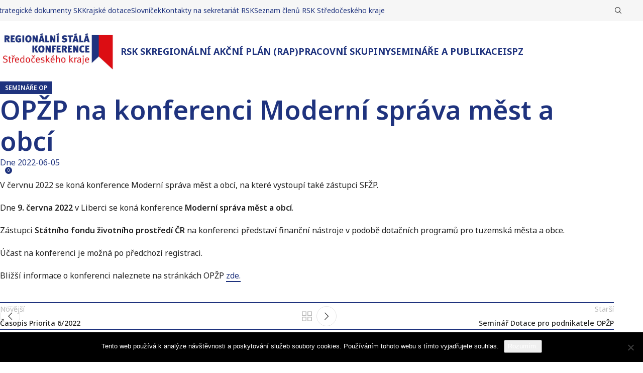

--- FILE ---
content_type: text/html; charset=UTF-8
request_url: https://rsk-sk.cz/opzp-na-konferenci-moderni-sprava-mest-a-obci/
body_size: 14348
content:
<!DOCTYPE html>
<html lang="cs">
<head>
	<meta charset="UTF-8">
	<link rel="profile" href="https://gmpg.org/xfn/11">
	<link rel="pingback" href="https://rsk-sk.cz/xmlrpc.php">

	<meta name='robots' content='index, follow, max-image-preview:large, max-snippet:-1, max-video-preview:-1' />
	<style>img:is([sizes="auto" i], [sizes^="auto," i]) { contain-intrinsic-size: 3000px 1500px }</style>
	
	<!-- This site is optimized with the Yoast SEO plugin v26.8 - https://yoast.com/product/yoast-seo-wordpress/ -->
	<title>OPŽP na konferenci Moderní správa měst a obcí - RSK-SK</title>
	<link rel="canonical" href="https://rsk-sk.cz/opzp-na-konferenci-moderni-sprava-mest-a-obci/" />
	<meta property="og:locale" content="cs_CZ" />
	<meta property="og:type" content="article" />
	<meta property="og:title" content="OPŽP na konferenci Moderní správa měst a obcí - RSK-SK" />
	<meta property="og:description" content="V červnu 2022 se koná konference Moderní správa měst a obcí, na které vystoupí také zástupci SFŽP. Dne 9. června" />
	<meta property="og:url" content="https://rsk-sk.cz/opzp-na-konferenci-moderni-sprava-mest-a-obci/" />
	<meta property="og:site_name" content="RSK-SK" />
	<meta property="article:published_time" content="2022-06-05T06:31:12+00:00" />
	<meta property="article:modified_time" content="2022-06-06T18:04:39+00:00" />
	<meta name="author" content="Sekretariát RSK SčK" />
	<meta name="twitter:card" content="summary_large_image" />
	<meta name="twitter:label1" content="Napsal(a)" />
	<meta name="twitter:data1" content="Sekretariát RSK SčK" />
	<meta name="twitter:label2" content="Odhadovaná doba čtení" />
	<meta name="twitter:data2" content="1 minuta" />
	<script type="application/ld+json" class="yoast-schema-graph">{"@context":"https://schema.org","@graph":[{"@type":"Article","@id":"https://rsk-sk.cz/opzp-na-konferenci-moderni-sprava-mest-a-obci/#article","isPartOf":{"@id":"https://rsk-sk.cz/opzp-na-konferenci-moderni-sprava-mest-a-obci/"},"author":{"name":"Sekretariát RSK SčK","@id":"https://rsk-sk.cz/#/schema/person/6978646c788bd73c0b10c5ff5790de32"},"headline":"OPŽP na konferenci Moderní správa měst a obcí","datePublished":"2022-06-05T06:31:12+00:00","dateModified":"2022-06-06T18:04:39+00:00","mainEntityOfPage":{"@id":"https://rsk-sk.cz/opzp-na-konferenci-moderni-sprava-mest-a-obci/"},"wordCount":98,"publisher":{"@id":"https://rsk-sk.cz/#organization"},"articleSection":["Semináře OP"],"inLanguage":"cs"},{"@type":"WebPage","@id":"https://rsk-sk.cz/opzp-na-konferenci-moderni-sprava-mest-a-obci/","url":"https://rsk-sk.cz/opzp-na-konferenci-moderni-sprava-mest-a-obci/","name":"OPŽP na konferenci Moderní správa měst a obcí - RSK-SK","isPartOf":{"@id":"https://rsk-sk.cz/#website"},"datePublished":"2022-06-05T06:31:12+00:00","dateModified":"2022-06-06T18:04:39+00:00","breadcrumb":{"@id":"https://rsk-sk.cz/opzp-na-konferenci-moderni-sprava-mest-a-obci/#breadcrumb"},"inLanguage":"cs","potentialAction":[{"@type":"ReadAction","target":["https://rsk-sk.cz/opzp-na-konferenci-moderni-sprava-mest-a-obci/"]}]},{"@type":"BreadcrumbList","@id":"https://rsk-sk.cz/opzp-na-konferenci-moderni-sprava-mest-a-obci/#breadcrumb","itemListElement":[{"@type":"ListItem","position":1,"name":"Domů","item":"https://rsk-sk.cz/"},{"@type":"ListItem","position":2,"name":"Aktuality","item":"https://rsk-sk.cz/aktuality/"},{"@type":"ListItem","position":3,"name":"OPŽP na konferenci Moderní správa měst a obcí"}]},{"@type":"WebSite","@id":"https://rsk-sk.cz/#website","url":"https://rsk-sk.cz/","name":"RSK-SK","description":"Střední čechy","publisher":{"@id":"https://rsk-sk.cz/#organization"},"potentialAction":[{"@type":"SearchAction","target":{"@type":"EntryPoint","urlTemplate":"https://rsk-sk.cz/?s={search_term_string}"},"query-input":{"@type":"PropertyValueSpecification","valueRequired":true,"valueName":"search_term_string"}}],"inLanguage":"cs"},{"@type":"Organization","@id":"https://rsk-sk.cz/#organization","name":"RSK-SK","url":"https://rsk-sk.cz/","logo":{"@type":"ImageObject","inLanguage":"cs","@id":"https://rsk-sk.cz/#/schema/logo/image/","url":"https://rsk-sk.cz/wp-content/uploads/2024/06/cropped-RSK_final-e1719311573938.jpg","contentUrl":"https://rsk-sk.cz/wp-content/uploads/2024/06/cropped-RSK_final-e1719311573938.jpg","width":1999,"height":582,"caption":"RSK-SK"},"image":{"@id":"https://rsk-sk.cz/#/schema/logo/image/"}},{"@type":"Person","@id":"https://rsk-sk.cz/#/schema/person/6978646c788bd73c0b10c5ff5790de32","name":"Sekretariát RSK SčK","image":{"@type":"ImageObject","inLanguage":"cs","@id":"https://rsk-sk.cz/#/schema/person/image/","url":"https://secure.gravatar.com/avatar/0672af22c5183f73f10b83e83ce7c50134e8f46268881702bc4f5bf2c29c5365?s=96&d=mm&r=g","contentUrl":"https://secure.gravatar.com/avatar/0672af22c5183f73f10b83e83ce7c50134e8f46268881702bc4f5bf2c29c5365?s=96&d=mm&r=g","caption":"Sekretariát RSK SčK"},"url":"https://rsk-sk.cz/author/sekretariat_rsk_sck/"}]}</script>
	<!-- / Yoast SEO plugin. -->


<link rel='dns-prefetch' href='//fonts.googleapis.com' />
<link rel="alternate" type="application/rss+xml" title="RSK-SK &raquo; RSS zdroj" href="https://rsk-sk.cz/feed/" />
<link rel="alternate" type="application/rss+xml" title="RSK-SK &raquo; RSS komentářů" href="https://rsk-sk.cz/comments/feed/" />
<link rel="alternate" type="text/calendar" title="RSK-SK &raquo; iCal zdroj" href="https://rsk-sk.cz/udalosti/?ical=1" />
<link rel="alternate" type="application/rss+xml" title="RSK-SK &raquo; RSS komentářů pro OPŽP na konferenci Moderní správa měst a obcí" href="https://rsk-sk.cz/opzp-na-konferenci-moderni-sprava-mest-a-obci/feed/" />
<style id='safe-svg-svg-icon-style-inline-css' type='text/css'>
.safe-svg-cover{text-align:center}.safe-svg-cover .safe-svg-inside{display:inline-block;max-width:100%}.safe-svg-cover svg{height:100%;max-height:100%;max-width:100%;width:100%}

</style>
<link rel='stylesheet' id='cookie-notice-front-css' href='https://rsk-sk.cz/wp-content/plugins/cookie-notice/css/front.min.css?ver=2.5.11' type='text/css' media='all' />
<link rel='stylesheet' id='tribe-events-v2-single-skeleton-css' href='https://rsk-sk.cz/wp-content/plugins/the-events-calendar/build/css/tribe-events-single-skeleton.css?ver=6.15.15' type='text/css' media='all' />
<link rel='stylesheet' id='tribe-events-v2-single-skeleton-full-css' href='https://rsk-sk.cz/wp-content/plugins/the-events-calendar/build/css/tribe-events-single-full.css?ver=6.15.15' type='text/css' media='all' />
<link rel='stylesheet' id='tec-events-elementor-widgets-base-styles-css' href='https://rsk-sk.cz/wp-content/plugins/the-events-calendar/build/css/integrations/plugins/elementor/widgets/widget-base.css?ver=6.15.15' type='text/css' media='all' />
<link rel='stylesheet' id='elementor-frontend-css' href='https://rsk-sk.cz/wp-content/plugins/elementor/assets/css/frontend.min.css?ver=3.27.6' type='text/css' media='all' />
<link rel='stylesheet' id='elementor-post-14807-css' href='https://rsk-sk.cz/wp-content/uploads/elementor/css/post-14807.css?ver=1769761666' type='text/css' media='all' />
<link rel='stylesheet' id='woodmart-style-css' href='https://rsk-sk.cz/wp-content/themes/woodmart/css/parts/base.min.css?ver=8.0.6' type='text/css' media='all' />
<link rel='stylesheet' id='wd-helpers-wpb-elem-css' href='https://rsk-sk.cz/wp-content/themes/woodmart/css/parts/helpers-wpb-elem.min.css?ver=8.0.6' type='text/css' media='all' />
<link rel='stylesheet' id='wd-widget-tag-cloud-css' href='https://rsk-sk.cz/wp-content/themes/woodmart/css/parts/widget-tag-cloud.min.css?ver=8.0.6' type='text/css' media='all' />
<link rel='stylesheet' id='wd-widget-nav-css' href='https://rsk-sk.cz/wp-content/themes/woodmart/css/parts/widget-nav.min.css?ver=8.0.6' type='text/css' media='all' />
<link rel='stylesheet' id='wd-blog-single-base-css' href='https://rsk-sk.cz/wp-content/themes/woodmart/css/parts/blog-single-base.min.css?ver=8.0.6' type='text/css' media='all' />
<link rel='stylesheet' id='wd-blog-base-css' href='https://rsk-sk.cz/wp-content/themes/woodmart/css/parts/blog-base.min.css?ver=8.0.6' type='text/css' media='all' />
<link rel='stylesheet' id='wd-elementor-base-css' href='https://rsk-sk.cz/wp-content/themes/woodmart/css/parts/int-elem-base.min.css?ver=8.0.6' type='text/css' media='all' />
<link rel='stylesheet' id='child-style-css' href='https://rsk-sk.cz/wp-content/themes/rsksk/style.css?ver=8.0.6' type='text/css' media='all' />
<link rel='stylesheet' id='wd-header-base-css' href='https://rsk-sk.cz/wp-content/themes/woodmart/css/parts/header-base.min.css?ver=8.0.6' type='text/css' media='all' />
<link rel='stylesheet' id='wd-mod-tools-css' href='https://rsk-sk.cz/wp-content/themes/woodmart/css/parts/mod-tools.min.css?ver=8.0.6' type='text/css' media='all' />
<link rel='stylesheet' id='wd-header-search-css' href='https://rsk-sk.cz/wp-content/themes/woodmart/css/parts/header-el-search.min.css?ver=8.0.6' type='text/css' media='all' />
<link rel='stylesheet' id='wd-header-elements-base-css' href='https://rsk-sk.cz/wp-content/themes/woodmart/css/parts/header-el-base.min.css?ver=8.0.6' type='text/css' media='all' />
<link rel='stylesheet' id='wd-social-icons-css' href='https://rsk-sk.cz/wp-content/themes/woodmart/css/parts/el-social-icons.min.css?ver=8.0.6' type='text/css' media='all' />
<link rel='stylesheet' id='wd-header-mobile-nav-dropdown-css' href='https://rsk-sk.cz/wp-content/themes/woodmart/css/parts/header-el-mobile-nav-dropdown.min.css?ver=8.0.6' type='text/css' media='all' />
<link rel='stylesheet' id='wd-header-cart-side-css' href='https://rsk-sk.cz/wp-content/themes/woodmart/css/parts/header-el-cart-side.min.css?ver=8.0.6' type='text/css' media='all' />
<link rel='stylesheet' id='wd-page-title-css' href='https://rsk-sk.cz/wp-content/themes/woodmart/css/parts/page-title.min.css?ver=8.0.6' type='text/css' media='all' />
<link rel='stylesheet' id='wd-page-navigation-css' href='https://rsk-sk.cz/wp-content/themes/woodmart/css/parts/mod-page-navigation.min.css?ver=8.0.6' type='text/css' media='all' />
<link rel='stylesheet' id='wd-mod-comments-css' href='https://rsk-sk.cz/wp-content/themes/woodmart/css/parts/mod-comments.min.css?ver=8.0.6' type='text/css' media='all' />
<link rel='stylesheet' id='wd-widget-collapse-css' href='https://rsk-sk.cz/wp-content/themes/woodmart/css/parts/opt-widget-collapse.min.css?ver=8.0.6' type='text/css' media='all' />
<link rel='stylesheet' id='wd-footer-base-css' href='https://rsk-sk.cz/wp-content/themes/woodmart/css/parts/footer-base.min.css?ver=8.0.6' type='text/css' media='all' />
<link rel='stylesheet' id='wd-el-menu-css' href='https://rsk-sk.cz/wp-content/themes/woodmart/css/parts/el-menu.min.css?ver=8.0.6' type='text/css' media='all' />
<link rel='stylesheet' id='wd-el-menu-wpb-elem-css' href='https://rsk-sk.cz/wp-content/themes/woodmart/css/parts/el-menu-wpb-elem.min.css?ver=8.0.6' type='text/css' media='all' />
<link rel='stylesheet' id='wd-photoswipe-css' href='https://rsk-sk.cz/wp-content/themes/woodmart/css/parts/lib-photoswipe.min.css?ver=8.0.6' type='text/css' media='all' />
<link rel='stylesheet' id='wd-lazy-loading-css' href='https://rsk-sk.cz/wp-content/themes/woodmart/css/parts/opt-lazy-load.min.css?ver=8.0.6' type='text/css' media='all' />
<link rel='stylesheet' id='wd-image-gallery-css' href='https://rsk-sk.cz/wp-content/themes/woodmart/css/parts/el-gallery.min.css?ver=8.0.6' type='text/css' media='all' />
<link rel='stylesheet' id='wd-scroll-top-css' href='https://rsk-sk.cz/wp-content/themes/woodmart/css/parts/opt-scrolltotop.min.css?ver=8.0.6' type='text/css' media='all' />
<link rel='stylesheet' id='wd-wd-search-results-css' href='https://rsk-sk.cz/wp-content/themes/woodmart/css/parts/wd-search-results.min.css?ver=8.0.6' type='text/css' media='all' />
<link rel='stylesheet' id='wd-wd-search-form-css' href='https://rsk-sk.cz/wp-content/themes/woodmart/css/parts/wd-search-form.min.css?ver=8.0.6' type='text/css' media='all' />
<link rel='stylesheet' id='wd-header-search-fullscreen-css' href='https://rsk-sk.cz/wp-content/themes/woodmart/css/parts/header-el-search-fullscreen-general.min.css?ver=8.0.6' type='text/css' media='all' />
<link rel='stylesheet' id='wd-header-search-fullscreen-1-css' href='https://rsk-sk.cz/wp-content/themes/woodmart/css/parts/header-el-search-fullscreen-1.min.css?ver=8.0.6' type='text/css' media='all' />
<link rel='stylesheet' id='xts-style-theme_settings_default-css' href='https://rsk-sk.cz/wp-content/uploads/2025/05/xts-theme_settings_default-1747661187.css?ver=8.0.6' type='text/css' media='all' />
<link rel='stylesheet' id='xts-google-fonts-css' href='https://fonts.googleapis.com/css?family=Noto+Sans%3A400%2C600%2C500%2C700&#038;subset=latin-ext%2Clatin-ext%2Clatin-ext%2Clatin-ext%2Clatin-ext%2Clatin-ext%2Clatin-ext%2Clatin-ext&#038;ver=8.0.6' type='text/css' media='all' />
<link rel='stylesheet' id='google-fonts-1-css' href='https://fonts.googleapis.com/css?family=Roboto%3A100%2C100italic%2C200%2C200italic%2C300%2C300italic%2C400%2C400italic%2C500%2C500italic%2C600%2C600italic%2C700%2C700italic%2C800%2C800italic%2C900%2C900italic%7CRoboto+Slab%3A100%2C100italic%2C200%2C200italic%2C300%2C300italic%2C400%2C400italic%2C500%2C500italic%2C600%2C600italic%2C700%2C700italic%2C800%2C800italic%2C900%2C900italic&#038;display=swap&#038;subset=latin-ext&#038;ver=6.8.3' type='text/css' media='all' />
<link rel="preconnect" href="https://fonts.gstatic.com/" crossorigin><script type="text/javascript" id="cookie-notice-front-js-before">
/* <![CDATA[ */
var cnArgs = {"ajaxUrl":"https:\/\/rsk-sk.cz\/wp-admin\/admin-ajax.php","nonce":"7f42cc9ac8","hideEffect":"fade","position":"bottom","onScroll":false,"onScrollOffset":100,"onClick":false,"cookieName":"cookie_notice_accepted","cookieTime":2592000,"cookieTimeRejected":2592000,"globalCookie":false,"redirection":false,"cache":true,"revokeCookies":false,"revokeCookiesOpt":"automatic"};
/* ]]> */
</script>
<script type="text/javascript" src="https://rsk-sk.cz/wp-content/plugins/cookie-notice/js/front.min.js?ver=2.5.11" id="cookie-notice-front-js"></script>
<script type="text/javascript" src="https://rsk-sk.cz/wp-includes/js/jquery/jquery.min.js?ver=3.7.1" id="jquery-core-js"></script>
<script type="text/javascript" src="https://rsk-sk.cz/wp-content/themes/woodmart/js/libs/device.min.js?ver=8.0.6" id="wd-device-library-js"></script>
<script type="text/javascript" src="https://rsk-sk.cz/wp-content/themes/woodmart/js/scripts/global/scrollBar.min.js?ver=8.0.6" id="wd-scrollbar-js"></script>
<link rel="https://api.w.org/" href="https://rsk-sk.cz/wp-json/" /><link rel="alternate" title="JSON" type="application/json" href="https://rsk-sk.cz/wp-json/wp/v2/posts/11632" /><link rel="EditURI" type="application/rsd+xml" title="RSD" href="https://rsk-sk.cz/xmlrpc.php?rsd" />
<meta name="generator" content="WordPress 6.8.3" />
<link rel='shortlink' href='https://rsk-sk.cz/?p=11632' />
<link rel="alternate" title="oEmbed (JSON)" type="application/json+oembed" href="https://rsk-sk.cz/wp-json/oembed/1.0/embed?url=https%3A%2F%2Frsk-sk.cz%2Fopzp-na-konferenci-moderni-sprava-mest-a-obci%2F" />
<link rel="alternate" title="oEmbed (XML)" type="text/xml+oembed" href="https://rsk-sk.cz/wp-json/oembed/1.0/embed?url=https%3A%2F%2Frsk-sk.cz%2Fopzp-na-konferenci-moderni-sprava-mest-a-obci%2F&#038;format=xml" />
<meta name="tec-api-version" content="v1"><meta name="tec-api-origin" content="https://rsk-sk.cz"><link rel="alternate" href="https://rsk-sk.cz/wp-json/tribe/events/v1/" />					<meta name="viewport" content="width=device-width, initial-scale=1.0, maximum-scale=1.0, user-scalable=no">
									<meta name="generator" content="Elementor 3.27.6; features: e_font_icon_svg, additional_custom_breakpoints, e_element_cache; settings: css_print_method-external, google_font-enabled, font_display-swap">
			<style>
				.e-con.e-parent:nth-of-type(n+4):not(.e-lazyloaded):not(.e-no-lazyload),
				.e-con.e-parent:nth-of-type(n+4):not(.e-lazyloaded):not(.e-no-lazyload) * {
					background-image: none !important;
				}
				@media screen and (max-height: 1024px) {
					.e-con.e-parent:nth-of-type(n+3):not(.e-lazyloaded):not(.e-no-lazyload),
					.e-con.e-parent:nth-of-type(n+3):not(.e-lazyloaded):not(.e-no-lazyload) * {
						background-image: none !important;
					}
				}
				@media screen and (max-height: 640px) {
					.e-con.e-parent:nth-of-type(n+2):not(.e-lazyloaded):not(.e-no-lazyload),
					.e-con.e-parent:nth-of-type(n+2):not(.e-lazyloaded):not(.e-no-lazyload) * {
						background-image: none !important;
					}
				}
			</style>
			<link rel="icon" href="https://rsk-sk.cz/wp-content/uploads/2025/02/svgexport-20.svg" sizes="32x32" />
<link rel="icon" href="https://rsk-sk.cz/wp-content/uploads/2025/02/svgexport-20.svg" sizes="192x192" />
<link rel="apple-touch-icon" href="https://rsk-sk.cz/wp-content/uploads/2025/02/svgexport-20.svg" />
<meta name="msapplication-TileImage" content="https://rsk-sk.cz/wp-content/uploads/2025/02/svgexport-20.svg" />
<style>
		
		</style>			<style id="wd-style-default_header-css" data-type="wd-style-default_header">
				:root{
	--wd-top-bar-h: 42px;
	--wd-top-bar-sm-h: .00001px;
	--wd-top-bar-sticky-h: .00001px;
	--wd-top-bar-brd-w: .00001px;

	--wd-header-general-h: 120px;
	--wd-header-general-sm-h: 60px;
	--wd-header-general-sticky-h: .00001px;
	--wd-header-general-brd-w: .00001px;

	--wd-header-bottom-h: 50px;
	--wd-header-bottom-sm-h: .00001px;
	--wd-header-bottom-sticky-h: .00001px;
	--wd-header-bottom-brd-w: .00001px;

	--wd-header-clone-h: .00001px;

	--wd-header-brd-w: calc(var(--wd-top-bar-brd-w) + var(--wd-header-general-brd-w) + var(--wd-header-bottom-brd-w));
	--wd-header-h: calc(var(--wd-top-bar-h) + var(--wd-header-general-h) + var(--wd-header-bottom-h) + var(--wd-header-brd-w));
	--wd-header-sticky-h: calc(var(--wd-top-bar-sticky-h) + var(--wd-header-general-sticky-h) + var(--wd-header-bottom-sticky-h) + var(--wd-header-clone-h) + var(--wd-header-brd-w));
	--wd-header-sm-h: calc(var(--wd-top-bar-sm-h) + var(--wd-header-general-sm-h) + var(--wd-header-bottom-sm-h) + var(--wd-header-brd-w));
}

.whb-top-bar .wd-dropdown {
	margin-top: 1px;
}

.whb-top-bar .wd-dropdown:after {
	height: 11px;
}






.whb-header-bottom .wd-dropdown {
	margin-top: 5px;
}

.whb-header-bottom .wd-dropdown:after {
	height: 15px;
}



		
.whb-duljtjrl87kj7pmuut6b .searchform {
	--wd-form-height: 46px;
}
.whb-top-bar {
	background-color: rgba(246, 246, 246, 1);
}

.whb-general-header {
	border-color: rgba(129, 129, 129, 0.2);border-bottom-width: 0px;border-bottom-style: solid;
}
			</style>
			</head>

<body class="wp-singular post-template-default single single-post postid-11632 single-format-standard wp-custom-logo wp-theme-woodmart wp-child-theme-rsksk cookies-not-set tribe-no-js single-post-large-image wrapper-full-width  categories-accordion-on woodmart-ajax-shop-on elementor-default elementor-kit-14807">
			<script type="text/javascript" id="wd-flicker-fix">// Flicker fix.</script>	
	
	<div class="wd-page-wrapper website-wrapper">
									<header class="whb-header whb-default_header whb-sticky-shadow whb-scroll-stick whb-sticky-real">
					<div class="whb-main-header">
	
<div class="whb-row whb-top-bar whb-not-sticky-row whb-with-bg whb-without-border whb-color-dark whb-hidden-mobile whb-flex-flex-middle">
	<div class="container">
		<div class="whb-flex-row whb-top-bar-inner">
			<div class="whb-column whb-col-left whb-visible-lg">
	
<div class="wd-header-nav wd-header-secondary-nav text-left" role="navigation" aria-label="Secondary navigation">
	<ul id="menu-top-menu" class="menu wd-nav wd-nav-secondary wd-style-default wd-gap-s"><li id="menu-item-10646" class="menu-item menu-item-type-post_type menu-item-object-page menu-item-10646 item-level-0 menu-simple-dropdown wd-event-hover" ><a href="https://rsk-sk.cz/dokumenty/strategicke-dokumenty-stredoceskeho-kraje/" class="woodmart-nav-link"><span class="nav-link-text">Strategické dokumenty SK</span></a></li>
<li id="menu-item-3631" class="menu-item menu-item-type-post_type menu-item-object-page menu-item-3631 item-level-0 menu-simple-dropdown wd-event-hover" ><a href="https://rsk-sk.cz/krajske-dotace/" class="woodmart-nav-link"><span class="nav-link-text">Krajské dotace</span></a></li>
<li id="menu-item-16675" class="menu-item menu-item-type-post_type menu-item-object-page menu-item-16675 item-level-0 menu-simple-dropdown wd-event-hover" ><a href="https://rsk-sk.cz/slovnicek/" class="woodmart-nav-link"><span class="nav-link-text">Slovníček</span></a></li>
<li id="menu-item-117" class="menu-item menu-item-type-post_type menu-item-object-page menu-item-117 item-level-0 menu-simple-dropdown wd-event-hover" ><a href="https://rsk-sk.cz/kontakty/" class="woodmart-nav-link"><span class="nav-link-text">Kontakty na sekretariát RSK</span></a></li>
<li id="menu-item-17239" class="menu-item menu-item-type-post_type menu-item-object-page menu-item-17239 item-level-0 menu-simple-dropdown wd-event-hover" ><a href="https://rsk-sk.cz/kontakty-2/" class="woodmart-nav-link"><span class="nav-link-text">Seznam členů RSK Středočeského kraje</span></a></li>
</ul></div>
</div>
<div class="whb-column whb-col-center whb-visible-lg whb-empty-column">
	</div>
<div class="whb-column whb-col-right whb-visible-lg">
	<div class="wd-header-search wd-tools-element wd-design-1 wd-style-icon wd-display-full-screen whb-duljtjrl87kj7pmuut6b" title="Hledat">
	<a href="#" rel="nofollow" aria-label="Hledat">
		
			<span class="wd-tools-icon">
							</span>

			<span class="wd-tools-text">
				Hledat			</span>

			</a>
	</div>
</div>
<div class="whb-column whb-col-mobile whb-hidden-lg">
				<div id="" class=" wd-social-icons wd-style-default wd-size-small social-share wd-shape-circle  whb-nugd58vqvv5sdr3bc5dd color-scheme-light text-center">
				
				
									<a rel="noopener noreferrer nofollow" href="https://www.facebook.com/sharer/sharer.php?u=https://rsk-sk.cz/opzp-na-konferenci-moderni-sprava-mest-a-obci/" target="_blank" class=" wd-social-icon social-facebook" aria-label="Facebook social link">
						<span class="wd-icon"></span>
											</a>
				
									<a rel="noopener noreferrer nofollow" href="https://x.com/share?url=https://rsk-sk.cz/opzp-na-konferenci-moderni-sprava-mest-a-obci/" target="_blank" class=" wd-social-icon social-twitter" aria-label="X social link">
						<span class="wd-icon"></span>
											</a>
				
				
				
				
									<a rel="noopener noreferrer nofollow" href="https://pinterest.com/pin/create/button/?url=https://rsk-sk.cz/opzp-na-konferenci-moderni-sprava-mest-a-obci/&media=https://rsk-sk.cz/wp-includes/images/media/default.svg&description=OP%C5%BDP+na+konferenci+Modern%C3%AD+spr%C3%A1va+m%C4%9Bst+a+obc%C3%AD" target="_blank" class=" wd-social-icon social-pinterest" aria-label="Pinterest social link">
						<span class="wd-icon"></span>
											</a>
				
				
									<a rel="noopener noreferrer nofollow" href="https://www.linkedin.com/shareArticle?mini=true&url=https://rsk-sk.cz/opzp-na-konferenci-moderni-sprava-mest-a-obci/" target="_blank" class=" wd-social-icon social-linkedin" aria-label="Linkedin social link">
						<span class="wd-icon"></span>
											</a>
				
				
				
				
				
				
				
				
				
				
				
				
				
				
				
				
									<a rel="noopener noreferrer nofollow" href="https://telegram.me/share/url?url=https://rsk-sk.cz/opzp-na-konferenci-moderni-sprava-mest-a-obci/" target="_blank" class=" wd-social-icon social-tg" aria-label="Telegram social link">
						<span class="wd-icon"></span>
											</a>
				
				
			</div>

		</div>
		</div>
	</div>
</div>

<div class="whb-row whb-general-header whb-not-sticky-row whb-without-bg whb-without-border whb-color-dark whb-flex-flex-middle">
	<div class="container">
		<div class="whb-flex-row whb-general-header-inner">
			<div class="whb-column whb-col-left whb-visible-lg">
	<div class="site-logo">
	<a href="https://rsk-sk.cz/" class="wd-logo wd-main-logo" rel="home" aria-label="Site logo">
		<img width="1999" height="582" src="https://rsk-sk.cz/wp-content/uploads/2024/06/cropped-RSK_final-e1719311573938.jpg" class="attachment-full size-full" alt="" style="max-width:250px;" decoding="async" srcset="https://rsk-sk.cz/wp-content/uploads/2024/06/cropped-RSK_final-e1719311573938.jpg 1999w, https://rsk-sk.cz/wp-content/uploads/2024/06/cropped-RSK_final-e1719311573938-150x44.jpg 150w, https://rsk-sk.cz/wp-content/uploads/2024/06/cropped-RSK_final-e1719311573938-600x175.jpg 600w, https://rsk-sk.cz/wp-content/uploads/2024/06/cropped-RSK_final-e1719311573938-300x87.jpg 300w, https://rsk-sk.cz/wp-content/uploads/2024/06/cropped-RSK_final-e1719311573938-1024x298.jpg 1024w, https://rsk-sk.cz/wp-content/uploads/2024/06/cropped-RSK_final-e1719311573938-768x224.jpg 768w, https://rsk-sk.cz/wp-content/uploads/2024/06/cropped-RSK_final-e1719311573938-1536x447.jpg 1536w" sizes="(max-width: 1999px) 100vw, 1999px" />	</a>
	</div>
</div>
<div class="whb-column whb-col-center whb-visible-lg">
	<div class="wd-header-nav wd-header-main-nav text-left wd-design-1" role="navigation" aria-label="Hlavní navigace">
	<ul id="menu-hlavni-menu" class="menu wd-nav wd-nav-main wd-style-underline wd-gap-s"><li id="menu-item-118" class="menu-item menu-item-type-post_type menu-item-object-page menu-item-has-children menu-item-118 item-level-0 menu-simple-dropdown wd-event-hover" ><a href="https://rsk-sk.cz/rsk-stredoceskeho-kraje/" class="woodmart-nav-link"><span class="nav-link-text">RSK SK</span></a><div class="color-scheme-dark wd-design-default wd-dropdown-menu wd-dropdown"><div class="container wd-entry-content">
<ul class="wd-sub-menu color-scheme-dark">
	<li id="menu-item-128" class="menu-item menu-item-type-post_type menu-item-object-page menu-item-128 item-level-1 wd-event-hover" ><a href="https://rsk-sk.cz/rsk-stredoceskeho-kraje/uvodni-informace/" class="woodmart-nav-link">Úvodní informace o RSK</a></li>
	<li id="menu-item-10887" class="menu-item menu-item-type-post_type menu-item-object-page menu-item-10887 item-level-1 wd-event-hover" ><a href="https://rsk-sk.cz/rsk-stredoceskeho-kraje/rsk-pro-uzemi-stredoceskeho-kraje/" class="woodmart-nav-link">Regionální stálá konference pro území Středočeského kraje</a></li>
	<li id="menu-item-1267" class="menu-item menu-item-type-post_type menu-item-object-page menu-item-1267 item-level-1 wd-event-hover" ><a href="https://rsk-sk.cz/dokumenty/dokumenty-rsk-sck/" class="woodmart-nav-link">Dokumenty RSK SK</a></li>
</ul>
</div>
</div>
</li>
<li id="menu-item-127" class="menu-item menu-item-type-post_type menu-item-object-page menu-item-127 item-level-0 menu-simple-dropdown wd-event-hover" ><a href="https://rsk-sk.cz/rsk-stredoceskeho-kraje/regionalni-akcni-plan-rap/" class="woodmart-nav-link"><span class="nav-link-text">Regionální akční plán (RAP)</span></a></li>
<li id="menu-item-126" class="menu-item menu-item-type-post_type menu-item-object-page menu-item-126 item-level-0 menu-simple-dropdown wd-event-hover" ><a href="https://rsk-sk.cz/rsk-stredoceskeho-kraje/pracovni-skupiny/" class="woodmart-nav-link"><span class="nav-link-text">Pracovní skupiny</span></a></li>
<li id="menu-item-1738" class="menu-item menu-item-type-post_type menu-item-object-page menu-item-1738 item-level-0 menu-simple-dropdown wd-event-hover" ><a href="https://rsk-sk.cz/seminare-rsk/" class="woodmart-nav-link"><span class="nav-link-text">Semináře a publikace</span></a></li>
<li id="menu-item-3976" class="menu-item menu-item-type-post_type menu-item-object-page menu-item-3976 item-level-0 menu-simple-dropdown wd-event-hover" ><a href="https://rsk-sk.cz/sber-zameru/" class="woodmart-nav-link"><span class="nav-link-text">ISPZ</span></a></li>
</ul></div>
</div>
<div class="whb-column whb-col-right whb-visible-lg whb-empty-column">
	</div>
<div class="whb-column whb-mobile-left whb-hidden-lg">
	<div class="wd-tools-element wd-header-mobile-nav wd-style-text wd-design-1 whb-wn5z894j1g5n0yp3eeuz">
	<a href="#" rel="nofollow" aria-label="Open mobile menu">
		
		<span class="wd-tools-icon">
					</span>

		<span class="wd-tools-text">Menu</span>

			</a>
</div></div>
<div class="whb-column whb-mobile-center whb-hidden-lg">
	<div class="site-logo">
	<a href="https://rsk-sk.cz/" class="wd-logo wd-main-logo" rel="home" aria-label="Site logo">
		<img src="https://rsk-sk.cz/wp-content/uploads/2024/06/cropped-RSK_final-e1719311573938.jpg" alt="RSK-SK" style="max-width: 140px;" />	</a>
	</div>
</div>
<div class="whb-column whb-mobile-right whb-hidden-lg whb-empty-column">
	</div>
		</div>
	</div>
</div>
</div>
				</header>
			
								<div class="wd-page-content main-page-wrapper">
		
						<div class="wd-page-title page-title page-title-default title-size-large title-design-default color-scheme-light post-title-large-image" style="">
					<div class="container">
													<div class="wd-post-cat wd-style-with-bg"><a href="https://rsk-sk.cz/rubrika/seminare-op/" rel="category tag">Semináře OP</a></div>
						
						<h1 class="entry-title title">OPŽP na konferenci Moderní správa měst a obcí</h1>

						
						<div class="wd-post-meta">
							<div class="wd-meta-author">
													<span>Publikované </span>
		
					<img alt='author-avatar' src='https://secure.gravatar.com/avatar/0672af22c5183f73f10b83e83ce7c50134e8f46268881702bc4f5bf2c29c5365?s=32&#038;d=mm&#038;r=g' srcset='https://secure.gravatar.com/avatar/0672af22c5183f73f10b83e83ce7c50134e8f46268881702bc4f5bf2c29c5365?s=64&#038;d=mm&#038;r=g 2x' class='avatar avatar-32 photo' height='32' width='32' decoding='async'/>		
		<a href="https://rsk-sk.cz/author/sekretariat_rsk_sck/" class="author" rel="author">Sekretariát RSK SčK</a>
									</div>
							<div class="wd-meta-date">
								Dne  2022-06-05							</div>
							<div class="wd-meta-reply">
								<a href="https://rsk-sk.cz/opzp-na-konferenci-moderni-sprava-mest-a-obci/#respond"><span class="replies-count">0</span> <span class="replies-count-label">comments</span></a>							</div>
						</div>
					</div>
				</div>
			
		<main class="wd-content-layout content-layout-wrapper container" role="main">
				<div class="wd-content-area site-content"">
				
			
<article id="post-11632" class="post-single-page post-single-large-image post-11632 post type-post status-publish format-standard hentry category-seminare-op">
	<header class="wd-single-post-header wd-align">
					</header>

			<div class="wd-entry-content">
			<p>V červnu 2022 se koná konference Moderní správa měst a obcí, na které vystoupí také zástupci SFŽP.<span id="more-11632"></span></p>
<p>Dne <strong>9. června 2022</strong> v Liberci se koná konference <strong>Moderní správa měst a obcí</strong>.</p>
<p>Zástupci <strong>Státního fondu životního prostředí ČR</strong> na konferenci představí finanční nástroje v podobě dotačních programů pro tuzemská města a obce.</p>
<p>Účast na konferenci je možná po předchozí registraci.</p>
<p>Bližší informace o konferenci naleznete na stránkách OPŽP <a href="https://www.opzp.cz/o-programu/akce-a-pozvanky/detail-akce/?id=170" target="_blank" rel="noopener noreferrer">zde.</a></p>

					</div>
	
</article>




			
					<div class="wd-page-nav">
				 					<div class="wd-page-nav-btn prev-btn">
													<a href="https://rsk-sk.cz/casopis-priorita-6-2022/">
								<span class="wd-label">Novější</span>
								<span class="wd-entities-title">Časopis Priorita 6/2022</span>
								<span class="wd-page-nav-icon"></span>
							</a>
											</div>

																							<a href="https://rsk-sk.cz/aktuality/" class="back-to-archive wd-tooltip">Zpět na seznam</a>
					
					<div class="wd-page-nav-btn next-btn">
													<a href="https://rsk-sk.cz/seminar-dotace-pro-podnikatele-opzp/">
								<span class="wd-label">Starší</span>
								<span class="wd-entities-title">Seminář Dotace pro podnikatele OPŽP</span>
								<span class="wd-page-nav-icon"></span>
							</a>
											</div>
			</div>
		
				
				
<div id="comments" class="comments-area">
	
	
</div>

		
</div>


			</main>
		
</div>
							<footer class="wd-footer footer-container">
																				<div class="container main-footer wd-entry-content">
										<link rel="stylesheet" id="elementor-post-14931-css" href="https://rsk-sk.cz/wp-content/uploads/elementor/css/post-14931.css?ver=1769761666" type="text/css" media="all">
					<div data-elementor-type="wp-post" data-elementor-id="14931" class="elementor elementor-14931">
				<div class="wd-negative-gap elementor-element elementor-element-e362032 wd-section-stretch e-flex e-con-boxed e-con e-parent" data-id="e362032" data-element_type="container" data-settings="{&quot;background_background&quot;:&quot;classic&quot;}">
					<div class="e-con-inner">
		<div class="elementor-element elementor-element-b7a5bb4 e-con-full menu-footer e-flex e-con e-child" data-id="b7a5bb4" data-element_type="container" id="menu-footer">
				<div class="elementor-element elementor-element-a438f5f elementor-widget elementor-widget-wd_mega_menu" data-id="a438f5f" data-element_type="widget" data-widget_type="wd_mega_menu.default">
				<div class="elementor-widget-container">
							<div class="wd-menu widget_nav_mega_menu text-left">
						<ul id="menu-paticka" class="menu wd-nav wd-nav-horizontal wd-style-underline wd-gap-s"><li id="menu-item-14949" class="menu-item menu-item-type-post_type menu-item-object-page menu-item-14949 item-level-0 menu-simple-dropdown wd-event-hover" ><a href="https://rsk-sk.cz/mapa-webu/" class="woodmart-nav-link"><span class="nav-link-text">Mapa webu</span></a></li>
<li id="menu-item-14936" class="menu-item menu-item-type-post_type menu-item-object-page menu-item-14936 item-level-0 menu-simple-dropdown wd-event-hover" ><a href="https://rsk-sk.cz/kontakty/" class="woodmart-nav-link"><span class="nav-link-text">Kontakty na sekretariát RSK</span></a></li>
<li id="menu-item-17236" class="menu-item menu-item-type-custom menu-item-object-custom menu-item-17236 item-level-0 menu-simple-dropdown wd-event-hover" ><a href="https://rsk-sk.cz/kontakty-2/" class="woodmart-nav-link"><span class="nav-link-text">Seznam členů RSK Středočeského kraje</span></a></li>
</ul>		</div>
						</div>
				</div>
				</div>
		<div class="elementor-element elementor-element-f3e754b e-con-full gal-footer e-flex e-con e-child" data-id="f3e754b" data-element_type="container" id="gal-footer">
				<div class="elementor-element elementor-element-643604f wd-width-100 elementor-widget elementor-widget-wd_images_gallery" data-id="643604f" data-element_type="widget" data-widget_type="wd_images_gallery.default">
				<div class="elementor-widget-container">
							<div class="wd-images-gallery photoswipe-images" style="--wd-align-items:center; --wd-justify-content:center;">
						<div class="wd-grid-g" style="--wd-col-lg:3;--wd-col-md:3;--wd-col-sm:1;--wd-gap-lg:20px;--wd-gap-sm:10px;" >
																		<div class="wd-gallery-item wd-col">
													<a  href="https://rsk-sk.cz/wp-content/uploads/2025/03/logo-regionalni-stala-konference-paticka.png" data-width="1061" data-height="309" data-index="1" data-elementor-open-lightbox="no" title="logo-regionalni-stala-konference-paticka">
						
						<img width="1024" height="298" src="https://rsk-sk.cz/wp-content/themes/woodmart/images/lazy.svg" class="attachment-large size-large" alt="logo-regionalni-stala-konference-paticka" decoding="async" srcset="" sizes="(max-width: 1024px) 100vw, 1024px" data-wood-src="https://rsk-sk.cz/wp-content/uploads/2025/03/logo-regionalni-stala-konference-paticka-1024x298.png" data-srcset="https://rsk-sk.cz/wp-content/uploads/2025/03/logo-regionalni-stala-konference-paticka-1024x298.png 1024w, https://rsk-sk.cz/wp-content/uploads/2025/03/logo-regionalni-stala-konference-paticka-300x87.png 300w, https://rsk-sk.cz/wp-content/uploads/2025/03/logo-regionalni-stala-konference-paticka-768x224.png 768w, https://rsk-sk.cz/wp-content/uploads/2025/03/logo-regionalni-stala-konference-paticka.png 1061w" />
													</a>
											</div>
															<div class="wd-gallery-item wd-col">
													<a  href="https://rsk-sk.cz/wp-content/uploads/2025/03/logo-paticka-financovano.png" data-width="1192" data-height="309" data-index="2" data-elementor-open-lightbox="no" title="logo-paticka-financovano">
						
						<img width="1024" height="265" src="https://rsk-sk.cz/wp-content/themes/woodmart/images/lazy.svg" class="attachment-large size-large" alt="logo-paticka-financovano" decoding="async" srcset="" sizes="(max-width: 1024px) 100vw, 1024px" data-wood-src="https://rsk-sk.cz/wp-content/uploads/2025/03/logo-paticka-financovano-1024x265.png" data-srcset="https://rsk-sk.cz/wp-content/uploads/2025/03/logo-paticka-financovano-1024x265.png 1024w, https://rsk-sk.cz/wp-content/uploads/2025/03/logo-paticka-financovano-300x78.png 300w, https://rsk-sk.cz/wp-content/uploads/2025/03/logo-paticka-financovano-768x199.png 768w, https://rsk-sk.cz/wp-content/uploads/2025/03/logo-paticka-financovano.png 1192w" />
													</a>
											</div>
															<div class="wd-gallery-item wd-col">
													<a  href="https://rsk-sk.cz/wp-content/uploads/2025/03/ministerstvo-paticka.png" data-width="1088" data-height="309" data-index="3" data-elementor-open-lightbox="no" title="ministerstvo-paticka">
						
						<img width="1024" height="291" src="https://rsk-sk.cz/wp-content/themes/woodmart/images/lazy.svg" class="attachment-large size-large" alt="ministerstvo-paticka" decoding="async" srcset="" sizes="(max-width: 1024px) 100vw, 1024px" data-wood-src="https://rsk-sk.cz/wp-content/uploads/2025/03/ministerstvo-paticka-1024x291.png" data-srcset="https://rsk-sk.cz/wp-content/uploads/2025/03/ministerstvo-paticka-1024x291.png 1024w, https://rsk-sk.cz/wp-content/uploads/2025/03/ministerstvo-paticka-300x85.png 300w, https://rsk-sk.cz/wp-content/uploads/2025/03/ministerstvo-paticka-768x218.png 768w, https://rsk-sk.cz/wp-content/uploads/2025/03/ministerstvo-paticka.png 1088w" />
													</a>
											</div>
													</div>
					</div>
						</div>
				</div>
				</div>
					</div>
				</div>
				</div>
								</div>
																</footer>
			</div>
<div class="wd-close-side wd-fill"></div>
		<a href="#" class="scrollToTop" aria-label="Scroll to top button"></a>
		<div class="mobile-nav wd-side-hidden wd-side-hidden-nav wd-left wd-opener-arrow">			<div class="wd-search-form">
				
				
				<form role="search" method="get" class="searchform  wd-cat-style-bordered woodmart-ajax-search" action="https://rsk-sk.cz/"  data-thumbnail="1" data-price="1" data-post_type="post" data-count="20" data-sku="0" data-symbols_count="3">
					<input type="text" class="s" placeholder="Hledat" value="" name="s" aria-label="Hledat" title="Hledat" required/>
					<input type="hidden" name="post_type" value="post">
										<button type="submit" class="searchsubmit">
						<span>
							Hledat						</span>
											</button>
				</form>

				
				
									<div class="search-results-wrapper">
						<div class="wd-dropdown-results wd-scroll wd-dropdown">
							<div class="wd-scroll-content"></div>
						</div>
					</div>
				
				
							</div>
		<ul id="menu-paticka-1" class="mobile-pages-menu menu wd-nav wd-nav-mobile wd-layout-dropdown wd-active"><li class="menu-item menu-item-type-post_type menu-item-object-page menu-item-14949 item-level-0" ><a href="https://rsk-sk.cz/mapa-webu/" class="woodmart-nav-link"><span class="nav-link-text">Mapa webu</span></a></li>
<li class="menu-item menu-item-type-post_type menu-item-object-page menu-item-14936 item-level-0" ><a href="https://rsk-sk.cz/kontakty/" class="woodmart-nav-link"><span class="nav-link-text">Kontakty na sekretariát RSK</span></a></li>
<li class="menu-item menu-item-type-custom menu-item-object-custom menu-item-17236 item-level-0" ><a href="https://rsk-sk.cz/kontakty-2/" class="woodmart-nav-link"><span class="nav-link-text">Seznam členů RSK Středočeského kraje</span></a></li>
</ul>
		</div>			<div class="wd-search-full-screen wd-fill">
									<span class="wd-close-search wd-action-btn wd-style-icon wd-cross-icon"><a href="#" rel="nofollow" aria-label="Close search form"></a></span>
				
				
				<form role="search" method="get" class="searchform  wd-cat-style-bordered woodmart-ajax-search" action="https://rsk-sk.cz/"  data-thumbnail="1" data-price="1" data-post_type="post" data-count="20" data-sku="0" data-symbols_count="3">
					<input type="text" class="s" placeholder="Hledat" value="" name="s" aria-label="Hledat" title="Hledat" required/>
					<input type="hidden" name="post_type" value="post">
										<button type="submit" class="searchsubmit">
						<span>
							Hledat						</span>
											</button>
				</form>

				
									<div class="wd-search-loader wd-fill"></div>
					<div class="search-info-text"><span>Začněte psát a uvidíte příspěvky, které hledáte.</span></div>
				
									<div class="search-results-wrapper">
						<div class="wd-dropdown-results wd-scroll">
							<div class="wd-scroll-content"></div>
						</div>
					</div>
				
				
							</div>
		<script type="speculationrules">
{"prefetch":[{"source":"document","where":{"and":[{"href_matches":"\/*"},{"not":{"href_matches":["\/wp-*.php","\/wp-admin\/*","\/wp-content\/uploads\/*","\/wp-content\/*","\/wp-content\/plugins\/*","\/wp-content\/themes\/rsksk\/*","\/wp-content\/themes\/woodmart\/*","\/*\\?(.+)"]}},{"not":{"selector_matches":"a[rel~=\"nofollow\"]"}},{"not":{"selector_matches":".no-prefetch, .no-prefetch a"}}]},"eagerness":"conservative"}]}
</script>
		<script>
		( function ( body ) {
			'use strict';
			body.className = body.className.replace( /\btribe-no-js\b/, 'tribe-js' );
		} )( document.body );
		</script>
		<script> /* <![CDATA[ */var tribe_l10n_datatables = {"aria":{"sort_ascending":": activate to sort column ascending","sort_descending":": activate to sort column descending"},"length_menu":"Show _MENU_ entries","empty_table":"No data available in table","info":"Showing _START_ to _END_ of _TOTAL_ entries","info_empty":"Showing 0 to 0 of 0 entries","info_filtered":"(filtered from _MAX_ total entries)","zero_records":"No matching records found","search":"Search:","all_selected_text":"All items on this page were selected. ","select_all_link":"Select all pages","clear_selection":"Clear Selection.","pagination":{"all":"All","next":"Next","previous":"Previous"},"select":{"rows":{"0":"","_":": Selected %d rows","1":": Selected 1 row"}},"datepicker":{"dayNames":["Ned\u011ble","Pond\u011bl\u00ed","\u00dater\u00fd","St\u0159eda","\u010ctvrtek","P\u00e1tek","Sobota"],"dayNamesShort":["Ne","Po","\u00dat","St","\u010ct","P\u00e1","So"],"dayNamesMin":["Ne","Po","\u00dat","St","\u010ct","P\u00e1","So"],"monthNames":["Leden","\u00danor","B\u0159ezen","Duben","Kv\u011bten","\u010cerven","\u010cervenec","Srpen","Z\u00e1\u0159\u00ed","\u0158\u00edjen","Listopad","Prosinec"],"monthNamesShort":["Leden","\u00danor","B\u0159ezen","Duben","Kv\u011bten","\u010cerven","\u010cervenec","Srpen","Z\u00e1\u0159\u00ed","\u0158\u00edjen","Listopad","Prosinec"],"monthNamesMin":["Led","\u00dano","B\u0159e","Dub","Kv\u011b","\u010cvn","\u010cvc","Srp","Z\u00e1\u0159","\u0158\u00edj","Lis","Pro"],"nextText":"Next","prevText":"Prev","currentText":"Today","closeText":"Done","today":"Today","clear":"Clear"}};/* ]]> */ </script>			<script>
				const lazyloadRunObserver = () => {
					const lazyloadBackgrounds = document.querySelectorAll( `.e-con.e-parent:not(.e-lazyloaded)` );
					const lazyloadBackgroundObserver = new IntersectionObserver( ( entries ) => {
						entries.forEach( ( entry ) => {
							if ( entry.isIntersecting ) {
								let lazyloadBackground = entry.target;
								if( lazyloadBackground ) {
									lazyloadBackground.classList.add( 'e-lazyloaded' );
								}
								lazyloadBackgroundObserver.unobserve( entry.target );
							}
						});
					}, { rootMargin: '200px 0px 200px 0px' } );
					lazyloadBackgrounds.forEach( ( lazyloadBackground ) => {
						lazyloadBackgroundObserver.observe( lazyloadBackground );
					} );
				};
				const events = [
					'DOMContentLoaded',
					'elementor/lazyload/observe',
				];
				events.forEach( ( event ) => {
					document.addEventListener( event, lazyloadRunObserver );
				} );
			</script>
			<script type="text/javascript" src="https://rsk-sk.cz/wp-content/plugins/the-events-calendar/common/build/js/user-agent.js?ver=da75d0bdea6dde3898df" id="tec-user-agent-js"></script>
<script type="text/javascript" src="https://rsk-sk.cz/wp-content/plugins/elementor/assets/js/webpack.runtime.min.js?ver=3.27.6" id="elementor-webpack-runtime-js"></script>
<script type="text/javascript" src="https://rsk-sk.cz/wp-content/plugins/elementor/assets/js/frontend-modules.min.js?ver=3.27.6" id="elementor-frontend-modules-js"></script>
<script type="text/javascript" src="https://rsk-sk.cz/wp-includes/js/jquery/ui/core.min.js?ver=1.13.3" id="jquery-ui-core-js"></script>
<script type="text/javascript" id="elementor-frontend-js-before">
/* <![CDATA[ */
var elementorFrontendConfig = {"environmentMode":{"edit":false,"wpPreview":false,"isScriptDebug":false},"i18n":{"shareOnFacebook":"Sd\u00edlet na Facebooku","shareOnTwitter":"Sd\u00edlet na Twitteru","pinIt":"P\u0159ipnout na Pintereset","download":"St\u00e1hnout","downloadImage":"St\u00e1hnout obr\u00e1zek","fullscreen":"Cel\u00e1 obrazovka","zoom":"P\u0159ibl\u00ed\u017een\u00ed","share":"Sd\u00edlet","playVideo":"P\u0159ehr\u00e1t video","previous":"P\u0159edchoz\u00ed","next":"Dal\u0161\u00ed","close":"Zav\u0159\u00edt","a11yCarouselPrevSlideMessage":"P\u0159edchoz\u00ed sn\u00edmek","a11yCarouselNextSlideMessage":"Dal\u0161\u00ed sn\u00edmek","a11yCarouselFirstSlideMessage":"Toto je prvn\u00ed sn\u00edmek","a11yCarouselLastSlideMessage":"Toto je posledn\u00ed sn\u00edmek","a11yCarouselPaginationBulletMessage":"P\u0159ej\u00edt na sn\u00edmek"},"is_rtl":false,"breakpoints":{"xs":0,"sm":480,"md":768,"lg":1025,"xl":1440,"xxl":1600},"responsive":{"breakpoints":{"mobile":{"label":"Mobil na v\u00fd\u0161ku","value":767,"default_value":767,"direction":"max","is_enabled":true},"mobile_extra":{"label":"Mobil na \u0161\u00ed\u0159ku","value":880,"default_value":880,"direction":"max","is_enabled":false},"tablet":{"label":"Tablet na v\u00fd\u0161ku","value":1024,"default_value":1024,"direction":"max","is_enabled":true},"tablet_extra":{"label":"Tablet na \u0161\u00ed\u0159ku","value":1200,"default_value":1200,"direction":"max","is_enabled":false},"laptop":{"label":"Notebook","value":1366,"default_value":1366,"direction":"max","is_enabled":false},"widescreen":{"label":"\u0160iroko\u00fahl\u00fd","value":2400,"default_value":2400,"direction":"min","is_enabled":false}},"hasCustomBreakpoints":false},"version":"3.27.6","is_static":false,"experimentalFeatures":{"e_font_icon_svg":true,"additional_custom_breakpoints":true,"container":true,"e_swiper_latest":true,"e_onboarding":true,"home_screen":true,"nested-elements":true,"editor_v2":true,"e_element_cache":true,"link-in-bio":true,"floating-buttons":true,"launchpad-checklist":true},"urls":{"assets":"https:\/\/rsk-sk.cz\/wp-content\/plugins\/elementor\/assets\/","ajaxurl":"https:\/\/rsk-sk.cz\/wp-admin\/admin-ajax.php","uploadUrl":"https:\/\/rsk-sk.cz\/wp-content\/uploads"},"nonces":{"floatingButtonsClickTracking":"9662a0d31e"},"swiperClass":"swiper","settings":{"page":[],"editorPreferences":[]},"kit":{"active_breakpoints":["viewport_mobile","viewport_tablet"],"global_image_lightbox":"yes","lightbox_enable_counter":"yes","lightbox_enable_fullscreen":"yes","lightbox_enable_zoom":"yes","lightbox_enable_share":"yes","lightbox_title_src":"title","lightbox_description_src":"description"},"post":{"id":11632,"title":"OP%C5%BDP%20na%20konferenci%20Modern%C3%AD%20spr%C3%A1va%20m%C4%9Bst%20a%20obc%C3%AD%20-%20RSK-SK","excerpt":"","featuredImage":false}};
var elementorFrontendConfig = {"environmentMode":{"edit":false,"wpPreview":false,"isScriptDebug":false},"i18n":{"shareOnFacebook":"Sd\u00edlet na Facebooku","shareOnTwitter":"Sd\u00edlet na Twitteru","pinIt":"P\u0159ipnout na Pintereset","download":"St\u00e1hnout","downloadImage":"St\u00e1hnout obr\u00e1zek","fullscreen":"Cel\u00e1 obrazovka","zoom":"P\u0159ibl\u00ed\u017een\u00ed","share":"Sd\u00edlet","playVideo":"P\u0159ehr\u00e1t video","previous":"P\u0159edchoz\u00ed","next":"Dal\u0161\u00ed","close":"Zav\u0159\u00edt","a11yCarouselPrevSlideMessage":"P\u0159edchoz\u00ed sn\u00edmek","a11yCarouselNextSlideMessage":"Dal\u0161\u00ed sn\u00edmek","a11yCarouselFirstSlideMessage":"Toto je prvn\u00ed sn\u00edmek","a11yCarouselLastSlideMessage":"Toto je posledn\u00ed sn\u00edmek","a11yCarouselPaginationBulletMessage":"P\u0159ej\u00edt na sn\u00edmek"},"is_rtl":false,"breakpoints":{"xs":0,"sm":480,"md":768,"lg":1025,"xl":1440,"xxl":1600},"responsive":{"breakpoints":{"mobile":{"label":"Mobil na v\u00fd\u0161ku","value":767,"default_value":767,"direction":"max","is_enabled":true},"mobile_extra":{"label":"Mobil na \u0161\u00ed\u0159ku","value":880,"default_value":880,"direction":"max","is_enabled":false},"tablet":{"label":"Tablet na v\u00fd\u0161ku","value":1024,"default_value":1024,"direction":"max","is_enabled":true},"tablet_extra":{"label":"Tablet na \u0161\u00ed\u0159ku","value":1200,"default_value":1200,"direction":"max","is_enabled":false},"laptop":{"label":"Notebook","value":1366,"default_value":1366,"direction":"max","is_enabled":false},"widescreen":{"label":"\u0160iroko\u00fahl\u00fd","value":2400,"default_value":2400,"direction":"min","is_enabled":false}},"hasCustomBreakpoints":false},"version":"3.27.6","is_static":false,"experimentalFeatures":{"e_font_icon_svg":true,"additional_custom_breakpoints":true,"container":true,"e_swiper_latest":true,"e_onboarding":true,"home_screen":true,"nested-elements":true,"editor_v2":true,"e_element_cache":true,"link-in-bio":true,"floating-buttons":true,"launchpad-checklist":true},"urls":{"assets":"https:\/\/rsk-sk.cz\/wp-content\/plugins\/elementor\/assets\/","ajaxurl":"https:\/\/rsk-sk.cz\/wp-admin\/admin-ajax.php","uploadUrl":"https:\/\/rsk-sk.cz\/wp-content\/uploads"},"nonces":{"floatingButtonsClickTracking":"9662a0d31e"},"swiperClass":"swiper","settings":{"page":[],"editorPreferences":[]},"kit":{"active_breakpoints":["viewport_mobile","viewport_tablet"],"global_image_lightbox":"yes","lightbox_enable_counter":"yes","lightbox_enable_fullscreen":"yes","lightbox_enable_zoom":"yes","lightbox_enable_share":"yes","lightbox_title_src":"title","lightbox_description_src":"description"},"post":{"id":11632,"title":"OP%C5%BDP%20na%20konferenci%20Modern%C3%AD%20spr%C3%A1va%20m%C4%9Bst%20a%20obc%C3%AD%20-%20RSK-SK","excerpt":"","featuredImage":false}};
/* ]]> */
</script>
<script type="text/javascript" src="https://rsk-sk.cz/wp-content/plugins/elementor/assets/js/frontend.min.js?ver=3.27.6" id="elementor-frontend-js"></script>
<script type="text/javascript" src="https://rsk-sk.cz/wp-content/themes/woodmart/js/libs/cookie.min.js?ver=8.0.6" id="wd-cookie-library-js"></script>
<script type="text/javascript" id="woodmart-theme-js-extra">
/* <![CDATA[ */
var woodmart_settings = {"menu_storage_key":"woodmart_52ee289f9ebbe9959ecee0e87d66ae7d","ajax_dropdowns_save":"1","photoswipe_close_on_scroll":"1","woocommerce_ajax_add_to_cart":"yes","variation_gallery_storage_method":"old","elementor_no_gap":"enabled","adding_to_cart":"Processing","added_to_cart":"Product was successfully added to your cart.","continue_shopping":"Continue shopping","view_cart":"View Cart","go_to_checkout":"Pokladna","loading":"Na\u010d\u00edt\u00e1n\u00ed...","countdown_days":"d","countdown_hours":"h","countdown_mins":"min","countdown_sec":"sek","cart_url":"","ajaxurl":"https:\/\/rsk-sk.cz\/wp-admin\/admin-ajax.php","add_to_cart_action":"widget","added_popup":"no","categories_toggle":"yes","enable_popup":"no","popup_delay":"2000","popup_event":"time","popup_scroll":"1000","popup_pages":"0","promo_popup_hide_mobile":"yes","product_images_captions":"no","ajax_add_to_cart":"1","all_results":"Zobrazit v\u0161echny v\u00fdsledky","zoom_enable":"yes","ajax_scroll":"yes","ajax_scroll_class":".wd-page-content","ajax_scroll_offset":"100","infinit_scroll_offset":"300","product_slider_auto_height":"no","price_filter_action":"click","product_slider_autoplay":"","close":"Zav\u0159\u00edt (Esc)","share_fb":"Share on Facebook","pin_it":"Pin it","tweet":"Share on X","download_image":"Download image","off_canvas_column_close_btn_text":"Zav\u0159\u00edt","cookies_version":"1","header_banner_version":"1","promo_version":"1","header_banner_close_btn":"yes","header_banner_enabled":"no","whb_header_clone":"\n    <div class=\"whb-sticky-header whb-clone whb-main-header <%wrapperClasses%>\">\n        <div class=\"<%cloneClass%>\">\n            <div class=\"container\">\n                <div class=\"whb-flex-row whb-general-header-inner\">\n                    <div class=\"whb-column whb-col-left whb-visible-lg\">\n                        <%.site-logo%>\n                    <\/div>\n                    <div class=\"whb-column whb-col-center whb-visible-lg\">\n                        <%.wd-header-main-nav%>\n                    <\/div>\n                    <div class=\"whb-column whb-col-right whb-visible-lg\">\n                        <%.wd-header-my-account%>\n                        <%.wd-header-search:not(.wd-header-search-mobile)%>\n                        <%.wd-header-wishlist%>\n                        <%.wd-header-compare%>\n                        <%.wd-header-cart%>\n                        <%.wd-header-fs-nav%>\n                    <\/div>\n                    <%.whb-mobile-left%>\n                    <%.whb-mobile-center%>\n                    <%.whb-mobile-right%>\n                <\/div>\n            <\/div>\n        <\/div>\n    <\/div>\n","pjax_timeout":"5000","split_nav_fix":"","shop_filters_close":"no","woo_installed":"","base_hover_mobile_click":"no","centered_gallery_start":"1","quickview_in_popup_fix":"","one_page_menu_offset":"150","hover_width_small":"1","is_multisite":"","current_blog_id":"1","swatches_scroll_top_desktop":"no","swatches_scroll_top_mobile":"no","lazy_loading_offset":"0","add_to_cart_action_timeout":"no","add_to_cart_action_timeout_number":"3","single_product_variations_price":"no","google_map_style_text":"Custom style","quick_shop":"yes","sticky_product_details_offset":"150","sticky_product_details_different":"100","preloader_delay":"300","comment_images_upload_size_text":"Some files are too large. Allowed file size is 1 MB.","comment_images_count_text":"You can upload up to 3 images to your review.","single_product_comment_images_required":"no","comment_required_images_error_text":"Image is required.","comment_images_upload_mimes_text":"You are allowed to upload images only in png, jpeg formats.","comment_images_added_count_text":"Added %s image(s)","comment_images_upload_size":"1048576","comment_images_count":"3","search_input_padding":"no","comment_images_upload_mimes":{"jpg|jpeg|jpe":"image\/jpeg","png":"image\/png"},"home_url":"https:\/\/rsk-sk.cz\/","shop_url":"","age_verify":"no","banner_version_cookie_expires":"60","promo_version_cookie_expires":"7","age_verify_expires":"30","countdown_timezone":"GMT","cart_redirect_after_add":"no","swatches_labels_name":"no","product_categories_placeholder":"Select a category","product_categories_no_results":"No matches found","cart_hash_key":"wc_cart_hash_2655b489f24862d5edc83d7aa9fcfa48","fragment_name":"wc_fragments_2655b489f24862d5edc83d7aa9fcfa48","photoswipe_template":"<div class=\"pswp\" aria-hidden=\"true\" role=\"dialog\" tabindex=\"-1\"><div class=\"pswp__bg\"><\/div><div class=\"pswp__scroll-wrap\"><div class=\"pswp__container\"><div class=\"pswp__item\"><\/div><div class=\"pswp__item\"><\/div><div class=\"pswp__item\"><\/div><\/div><div class=\"pswp__ui pswp__ui--hidden\"><div class=\"pswp__top-bar\"><div class=\"pswp__counter\"><\/div><button class=\"pswp__button pswp__button--close\" title=\"Close (Esc)\"><\/button> <button class=\"pswp__button pswp__button--share\" title=\"Share\"><\/button> <button class=\"pswp__button pswp__button--fs\" title=\"Toggle fullscreen\"><\/button> <button class=\"pswp__button pswp__button--zoom\" title=\"Zoom in\/out\"><\/button><div class=\"pswp__preloader\"><div class=\"pswp__preloader__icn\"><div class=\"pswp__preloader__cut\"><div class=\"pswp__preloader__donut\"><\/div><\/div><\/div><\/div><\/div><div class=\"pswp__share-modal pswp__share-modal--hidden pswp__single-tap\"><div class=\"pswp__share-tooltip\"><\/div><\/div><button class=\"pswp__button pswp__button--arrow--left\" title=\"Previous (arrow left)\"><\/button> <button class=\"pswp__button pswp__button--arrow--right\" title=\"Next (arrow right)>\"><\/button><div class=\"pswp__caption\"><div class=\"pswp__caption__center\"><\/div><\/div><\/div><\/div><\/div>","load_more_button_page_url":"yes","load_more_button_page_url_opt":"yes","menu_item_hover_to_click_on_responsive":"no","clear_menu_offsets_on_resize":"yes","three_sixty_framerate":"60","three_sixty_prev_next_frames":"5","ajax_search_delay":"300","animated_counter_speed":"3000","site_width":"1222","cookie_secure_param":"1","cookie_path":"\/","theme_dir":"https:\/\/rsk-sk.cz\/wp-content\/themes\/woodmart","slider_distortion_effect":"sliderWithNoise","current_page_builder":"elementor","collapse_footer_widgets":"yes","carousel_breakpoints":{"1025":"lg","768.98":"md","0":"sm"},"ajax_fullscreen_content":"yes","grid_gallery_control":"hover","grid_gallery_enable_arrows":"none","ajax_shop":"1","add_to_cart_text":"Add to cart","mobile_navigation_drilldown_back_to":"Back to %s","mobile_navigation_drilldown_back_to_main_menu":"Back to menu","mobile_navigation_drilldown_back_to_categories":"Back to categories","tooltip_left_selector":".wd-buttons[class*=\"wd-pos-r\"] .wd-action-btn, .wd-portfolio-btns .portfolio-enlarge","tooltip_top_selector":".wd-tooltip, .wd-buttons:not([class*=\"wd-pos-r\"]) > .wd-action-btn, body:not(.catalog-mode-on):not(.login-see-prices) .wd-hover-base .wd-bottom-actions .wd-action-btn.wd-style-icon, .wd-hover-base .wd-compare-btn, body:not(.logged-in) .wd-review-likes a","ajax_links":".wd-nav-product-cat a, .wd-page-wrapper .widget_product_categories a, .widget_layered_nav_filters a, .woocommerce-widget-layered-nav a, .filters-area:not(.custom-content) a, body.post-type-archive-product:not(.woocommerce-account) .woocommerce-pagination a, body.tax-product_cat:not(.woocommerce-account) .woocommerce-pagination a, .wd-shop-tools a:not([rel=\"v:url\"]), .woodmart-woocommerce-layered-nav a, .woodmart-price-filter a, .wd-clear-filters a, .woodmart-woocommerce-sort-by a, .woocommerce-widget-layered-nav-list a, .wd-widget-stock-status a, .widget_nav_mega_menu a, .wd-products-shop-view a, .wd-products-per-page a, .category-grid-item a, .wd-cat a, body[class*=\"tax-pa_\"] .woocommerce-pagination a","wishlist_expanded":"no","wishlist_show_popup":"enable","wishlist_page_nonce":"93e439650a","wishlist_fragments_nonce":"dbb82de6ac","wishlist_remove_notice":"Do you really want to remove these products?","wishlist_hash_name":"woodmart_wishlist_hash_ab3c6486df173ebbd528d83814089441","wishlist_fragment_name":"woodmart_wishlist_fragments_ab3c6486df173ebbd528d83814089441","wishlist_save_button_state":"no","is_criteria_enabled":"","summary_criteria_ids":"","review_likes_tooltip":"Please log in to rate reviews.","vimeo_library_url":"https:\/\/rsk-sk.cz\/wp-content\/themes\/woodmart\/js\/libs\/vimeo-player.min.js","reviews_criteria_rating_required":"no","is_rating_summary_filter_enabled":""};
var woodmart_page_css = {"wd-helpers-wpb-elem-css":"https:\/\/rsk-sk.cz\/wp-content\/themes\/woodmart\/css\/parts\/helpers-wpb-elem.min.css","wd-widget-tag-cloud-css":"https:\/\/rsk-sk.cz\/wp-content\/themes\/woodmart\/css\/parts\/widget-tag-cloud.min.css","wd-widget-nav-css":"https:\/\/rsk-sk.cz\/wp-content\/themes\/woodmart\/css\/parts\/widget-nav.min.css","wd-blog-single-base-css":"https:\/\/rsk-sk.cz\/wp-content\/themes\/woodmart\/css\/parts\/blog-single-base.min.css","wd-blog-base-css":"https:\/\/rsk-sk.cz\/wp-content\/themes\/woodmart\/css\/parts\/blog-base.min.css","wd-elementor-base-css":"https:\/\/rsk-sk.cz\/wp-content\/themes\/woodmart\/css\/parts\/int-elem-base.min.css","wd-header-base-css":"https:\/\/rsk-sk.cz\/wp-content\/themes\/woodmart\/css\/parts\/header-base.min.css","wd-mod-tools-css":"https:\/\/rsk-sk.cz\/wp-content\/themes\/woodmart\/css\/parts\/mod-tools.min.css","wd-header-search-css":"https:\/\/rsk-sk.cz\/wp-content\/themes\/woodmart\/css\/parts\/header-el-search.min.css","wd-header-elements-base-css":"https:\/\/rsk-sk.cz\/wp-content\/themes\/woodmart\/css\/parts\/header-el-base.min.css","wd-social-icons-css":"https:\/\/rsk-sk.cz\/wp-content\/themes\/woodmart\/css\/parts\/el-social-icons.min.css","wd-header-mobile-nav-dropdown-css":"https:\/\/rsk-sk.cz\/wp-content\/themes\/woodmart\/css\/parts\/header-el-mobile-nav-dropdown.min.css","wd-header-cart-side-css":"https:\/\/rsk-sk.cz\/wp-content\/themes\/woodmart\/css\/parts\/header-el-cart-side.min.css","wd-page-title-css":"https:\/\/rsk-sk.cz\/wp-content\/themes\/woodmart\/css\/parts\/page-title.min.css","wd-page-navigation-css":"https:\/\/rsk-sk.cz\/wp-content\/themes\/woodmart\/css\/parts\/mod-page-navigation.min.css","wd-mod-comments-css":"https:\/\/rsk-sk.cz\/wp-content\/themes\/woodmart\/css\/parts\/mod-comments.min.css","wd-widget-collapse-css":"https:\/\/rsk-sk.cz\/wp-content\/themes\/woodmart\/css\/parts\/opt-widget-collapse.min.css","wd-footer-base-css":"https:\/\/rsk-sk.cz\/wp-content\/themes\/woodmart\/css\/parts\/footer-base.min.css","wd-el-menu-css":"https:\/\/rsk-sk.cz\/wp-content\/themes\/woodmart\/css\/parts\/el-menu.min.css","wd-el-menu-wpb-elem-css":"https:\/\/rsk-sk.cz\/wp-content\/themes\/woodmart\/css\/parts\/el-menu-wpb-elem.min.css","wd-photoswipe-css":"https:\/\/rsk-sk.cz\/wp-content\/themes\/woodmart\/css\/parts\/lib-photoswipe.min.css","wd-lazy-loading-css":"https:\/\/rsk-sk.cz\/wp-content\/themes\/woodmart\/css\/parts\/opt-lazy-load.min.css","wd-image-gallery-css":"https:\/\/rsk-sk.cz\/wp-content\/themes\/woodmart\/css\/parts\/el-gallery.min.css","wd-scroll-top-css":"https:\/\/rsk-sk.cz\/wp-content\/themes\/woodmart\/css\/parts\/opt-scrolltotop.min.css","wd-wd-search-results-css":"https:\/\/rsk-sk.cz\/wp-content\/themes\/woodmart\/css\/parts\/wd-search-results.min.css","wd-wd-search-form-css":"https:\/\/rsk-sk.cz\/wp-content\/themes\/woodmart\/css\/parts\/wd-search-form.min.css","wd-header-search-fullscreen-css":"https:\/\/rsk-sk.cz\/wp-content\/themes\/woodmart\/css\/parts\/header-el-search-fullscreen-general.min.css","wd-header-search-fullscreen-1-css":"https:\/\/rsk-sk.cz\/wp-content\/themes\/woodmart\/css\/parts\/header-el-search-fullscreen-1.min.css"};
var woodmart_variation_gallery_data = [];
/* ]]> */
</script>
<script type="text/javascript" src="https://rsk-sk.cz/wp-content/themes/woodmart/js/scripts/global/helpers.min.js?ver=8.0.6" id="woodmart-theme-js"></script>
<script type="text/javascript" src="https://rsk-sk.cz/wp-content/themes/woodmart/js/scripts/wc/woocommerceNotices.min.js?ver=8.0.6" id="wd-woocommerce-notices-js"></script>
<script type="text/javascript" src="https://rsk-sk.cz/wp-content/themes/woodmart/js/scripts/header/headerBuilder.min.js?ver=8.0.6" id="wd-header-builder-js"></script>
<script type="text/javascript" src="https://rsk-sk.cz/wp-content/themes/woodmart/js/scripts/menu/menuOffsets.min.js?ver=8.0.6" id="wd-menu-offsets-js"></script>
<script type="text/javascript" src="https://rsk-sk.cz/wp-content/themes/woodmart/js/scripts/menu/menuSetUp.min.js?ver=8.0.6" id="wd-menu-setup-js"></script>
<script type="text/javascript" src="https://rsk-sk.cz/wp-content/themes/woodmart/js/scripts/global/btnsToolTips.min.js?ver=8.0.6" id="wd-btns-tooltips-js"></script>
<script type="text/javascript" src="https://rsk-sk.cz/wp-content/themes/woodmart/js/libs/tooltips.min.js?ver=8.0.6" id="wd-tooltips-library-js"></script>
<script type="text/javascript" src="https://rsk-sk.cz/wp-content/themes/woodmart/js/scripts/global/widgetCollapse.min.js?ver=8.0.6" id="wd-widget-collapse-js"></script>
<script type="text/javascript" src="https://rsk-sk.cz/wp-content/themes/woodmart/js/libs/photoswipe-bundle.min.js?ver=8.0.6" id="wd-photoswipe-bundle-library-js"></script>
<script type="text/javascript" src="https://rsk-sk.cz/wp-content/themes/woodmart/js/scripts/global/photoswipeImages.min.js?ver=8.0.6" id="wd-photoswipe-images-js"></script>
<script type="text/javascript" src="https://rsk-sk.cz/wp-content/themes/woodmart/js/scripts/global/callPhotoSwipe.min.js?ver=8.0.6" id="wd-photoswipe-js"></script>
<script type="text/javascript" src="https://rsk-sk.cz/wp-content/themes/woodmart/js/scripts/global/lazyLoading.min.js?ver=8.0.6" id="wd-lazy-loading-js"></script>
<script type="text/javascript" src="https://rsk-sk.cz/wp-content/themes/woodmart/js/scripts/global/scrollTop.min.js?ver=8.0.6" id="wd-scroll-top-js"></script>
<script type="text/javascript" src="https://rsk-sk.cz/wp-content/themes/woodmart/js/scripts/menu/mobileNavigation.min.js?ver=8.0.6" id="wd-mobile-navigation-js"></script>
<script type="text/javascript" src="https://rsk-sk.cz/wp-content/themes/woodmart/js/scripts/global/ajaxSearch.min.js?ver=8.0.6" id="wd-ajax-search-js"></script>
<script type="text/javascript" src="https://rsk-sk.cz/wp-content/themes/woodmart/js/scripts/global/searchFullScreen.min.js?ver=8.0.6" id="wd-search-full-screen-js"></script>

		<!-- Cookie Notice plugin v2.5.11 by Hu-manity.co https://hu-manity.co/ -->
		<div id="cookie-notice" role="dialog" class="cookie-notice-hidden cookie-revoke-hidden cn-position-bottom" aria-label="Cookie Notice" style="background-color: rgba(0,0,0,1);"><div class="cookie-notice-container" style="color: #fff"><span id="cn-notice-text" class="cn-text-container">Tento web používá k analýze návštěvnosti a poskytování služeb soubory cookies. Používáním tohoto webu s tímto vyjadřujete souhlas.</span><span id="cn-notice-buttons" class="cn-buttons-container"><button id="cn-accept-cookie" data-cookie-set="accept" class="cn-set-cookie cn-button cn-button-custom button" aria-label="Rozumím.">Rozumím.</button></span><button type="button" id="cn-close-notice" data-cookie-set="accept" class="cn-close-icon" aria-label="No"></button></div>
			
		</div>
		<!-- / Cookie Notice plugin --></body>
</html>


<!-- Page supported by LiteSpeed Cache 7.1 on 2026-01-30 16:44:27 -->

--- FILE ---
content_type: text/css
request_url: https://rsk-sk.cz/wp-content/themes/rsksk/style.css?ver=8.0.6
body_size: 3010
content:
/*
 Theme Name:   RSK-SK
 Description:  web 
 Author:       Jan Lasac
 Author URI:   http://janlasac.cz
 Template:     woodmart
 Version:      1.0.0
 Text Domain:  woodmart
*/

h2.title, .wd-fontsize-xl, h2.elementor-heading-title {
    font-size: 32px;
}
h3.title, .wd-fontsize-m, h3.elementor-heading-title {
    font-size: 26px;
}
.home .wd-content-layout {
    padding-top: 0px;
}
.entry-content p a {
    border-bottom: 2px solid #1f337e;
}
.entry-content p a:hover {
    border-bottom: 0px solid #1f337e;
}
.strategie {
    padding: 0;
}
.strategie #strategie-left,
.strategie #strategie-right {
    padding-top: 0px;
    padding-bottom: 0px;
}
.strategie  .title-after_title br {
    display: none;
}
.strategie .entry-content p a {
    border-bottom: 0px solid #1f337e;
}
.strategie .entry-content p a:hover {
    border-bottom: 2px solid #1f337e;
}
/** parent-pracovni-skupiny**/
.page-id-15211 .page-title.hero .hero-left-content:before {
    background: #FEE79B;
}
/** parent-pracovni-skupiny**/
.page-id-15607 .page-title.hero .hero-left-content:before {
    background: #6A90DB;
    background: #DADADA;
}
/** parent-pro výzkum a inovace **/
.page-id-15633 .page-title.hero .hero-left-content:before {
    background: #FE7E54;
    background: #DADADA;
}
/** parent-pro výzkum a inovace **/
.page-id-15642 .page-title.hero .hero-left-content:before {
    background: #D0FFC7;
}
/** parent-pro vzdelani **/
.page-id-15701 .page-title.hero .hero-left-content:before {
    background: #F4D0FE;
}
/** parent-pro zdravotnixtvi **/
.page-id-15811 .page-title.hero .hero-left-content:before {
    background: #EBF4FC;
}
/** parent-pro energetika **/
.page-id-15839 .page-title.hero .hero-left-content:before {
    background: #8EE190;
}
/** ISPZ **/
/*.page-id-3971 .page-title.hero .hero-left-content:before {
    background: #EBF4FC;
}*/
.btn.btn-style-link.btn-size-small {
    font-size: 16px;
    font-weight: 400;
    text-transform: lowercase;
}
.home .wd-content-layout {
    padding-bottom: 0px;
}
.hero .btn.btn-style-link.btn-size-small {
    font-size: 18px;
}
.hero .hero-left-content {
    position: relative;
}
.hero .hero-left-content:before {
    content: "";
    position: absolute;
    left: 0;
    bottom: 0;
    top: auto;
    right: 0;
    height: 180px;
    width: 100%;
    background: #1f337e;
}
.hero .hero-right-content {
    position: relative;
}
.hero .hero-right-content p {
    font-size: 26px;
    line-height: 36px;
    color: #222222;
    font-family: "Noto Sans";
    text-align: justify;
}
.page-title.hero {
    display: flex;
    min-height: 25vh;
    flex-direction: row;
    flex-wrap-mobile: wrap;
    justify-content: flex-start;
    align-items: center;
    margin-top: 2%;
    margin-bottom: 2%;
    padding-top: 6%;
    padding-bottom: 4%;
}
.page-title.hero .container {
    display: flex;
    flex-direction: row;
}
.page-title.hero .hero-left-content {
    width: 100%;
    min-height: 300px;
}
.page-title.hero .hero-left-content .title {
    z-index: 2;
    font-size: 1rem;
    min-height: 20vh;
    color: #1f337e;
    max-width: 400px;
    font-weight: 400;
}
.page-title.hero .hero-right-content {
    width: 100%;
    min-height: 20vh;
}
.page-title.hero .hero-left-content:before {
    content: "";
    position: absolute;
    left: 0;
    bottom: 0;
    top: auto;
    right: 0;
    height: 200px;
    width: 100%;
    background: #1f337e;
    z-index: 1;
}
.wd-post.blog-design-list .wd-post-inner {
    box-shadow: none;
    border-bottom: 2px solid #1f337e;
    padding: 20px 0;
}
.wd-post.blog-design-list:first-child .wd-post-inner {
    border-top: 2px solid #1f337e;
}
.wd-loop-footer .wd-load-more {
    border-color: #1f337e;
}
.wd-posts .wd-post.wd-add-shadow:hover .wd-post-inner {
    box-shadow: none;
}
.wd-grid-g.wd-posts:not([style*="wd-gap"]) {
    --wd-gap-lg: 0px;
    --wd-gap-md: 0px;
}
.blog-design-list .wd-meta-author span,
.blog-design-list .wd-meta-author img {
    display: none;
}
.wd-icon-account-waitlist:before {
    font-family: "woodmart-font";
    content: "\f185";
    font-style: normal;
    font-weight: normal;
    font-variant: normal;
    text-transform: none;
}
.post-title-large-image.color-scheme-light:after {
    background: linear-gradient(transparent 5%, rgba(0, 0, 0, 0.4) 50%, rgba(0, 0, 0, 0.5) 100%);
    background: transparent;
}
.whb-header .whb-top-bar .wd-nav-secondary>li>a:after {
    content: '';
    position: absolute;
    top: 80%;
    left: 0;
    width: 0;
    height: 2px;
    background-color: #1f337e;
    transition: width 0.4s cubic-bezier(0.19, 1, 0.22, 1);
}
.whb-header .whb-top-bar .wd-nav-secondary>li>a:hover:after {
    width: 100%;
}
.single .site-content .wd-page-nav .back-to-archive {
    pointer-events: none;
}
.single .site-content .wd-page-nav {
    border-bottom: 2px solid #1f337e;
    border-top: 2px solid #1f337e;
}
.single .site-content .wd-entry-content p a {
    border-bottom: 2px solid #1f337e;
}
.single .site-content .wd-entry-content p a:hover {
    border-bottom: 2px solid transparent;
}
.single .site-content .wd-page-nav  .wd-page-nav-btn .wd-entities-title {
    display: inline-block;
}
.single .site-content .wd-page-nav .wd-page-nav-btn a:hover .wd-entities-title {
    border-bottom: 2px solid #1f337e;
}
.post-title-large-image.wd-page-title .title {
    color: #1f337e;
}
.post-title-large-image.wd-page-title .wd-post-meta {
    color: #1f337e;
}
#plan-popis {
    padding: 20px 0;
}
.blog-design-list .wd-post-header {
    display: inline-flex;
    align-items: baseline;
    gap: 5px;
    flex-direction: column;
}
.blog-design-list .wd-read-more {
    display: none;
}
.blog-design-list .wd-post-content .wd-entities-title a {
    font-size: 32px;
    color: #1f337e;
    position: relative;
}
.blog-design-list .wd-post-content .wd-entities-title a:hover {
    border-bottom: 2px solid #1f337e;
}
.blog-design-list .wd-post-content .wd-entities-title a:after {
    content: "";
    display: inline-block;
    position: absolute;
    bottom: 0px;
    left: 0;
    width: 0;
    visibility: hidden;
    opacity: 0;
    border-top: 2px solid transparent;
    -webkit-transition: all 350msease;
    -moz-transition: all 350ms ease;
    -o-transition: all 350ms ease;
    transition: all 350msease;
}
/*.blog-design-list .wd-post-content .wd-entities-title a:hover:after {
    width: 100%;
    visibility: visible;
    opacity: 1;
    border-color: #1f337e;
}*/
.blog-design-list .wd-post-content .wd-post-desc {
    font-size: 16px;
    line-height: 25px;
    color: #222222;
}
.blog-design-list .wd-post-content .wd-post-desc a {
    font-size: 16px;
    line-height: 25px;
    color: #222222;
    border-bottom: 2px solid #1f337e;
}
.blog-design-list .wd-post-content .wd-post-desc a:hover {
    border-bottom: 2px solid transparent;
    color: #1f337e;
}
.blog-design-list .wd-post-header .post-date {
    margin-bottom: 0px;
}
.blog-design-list .wd-post-header .wd-post-actions {
    display: none;
}

#home-info .tags-home .widget-title {
    display: none;
}
#home-info .tags-home .tagcloud {
    margin-top: 20px;
}
#skupiny .wd-info-box .info-box-content a,
#skupiny .wd-info-box .info-box-content h4.info-box-title a {
    border-bottom: 2px solid #1f337e;
}
#skupiny .wd-info-box .info-box-content a:hover,
#skupiny .wd-info-box .info-box-content h4.info-box-title a:hover {
    border-bottom: 0px solid #1f337e;
}
#skupiny .wd-info-box .info-box-content .popis a {
    font-size: 14px;
}
#skupiny .archiv .wd-info-box .info-box-content a,
#skupiny .archiv .wd-info-box .info-box-content h4.info-box-title a {
    color: #242424;
    border-bottom: 2px solid #242424;
}
#skupiny .archiv .wd-info-box .info-box-content a:hover,
#skupiny .archiv .wd-info-box .info-box-content h4.info-box-title a:hover {
    color: #242424;
    border-bottom: 2px solid transparent;
}
#skupiny .archiv .wd-info-box {
    opacity: 0.6;
}
body .whb-top-bar .wd-nav-secondary>li>a {
    color: #1f337e;
    font-size: 14px;
    text-transform: none;
}
.whb-top-bar .wd-nav-secondary>li>a:hover {
    color: #222222;
}
.post-type-archive-tribe_events .page-title.hero {
    display: none;
}
#udalosti-home-vypis .tribe-events-widget {
    margin-bottom: 0px;
}
#udalosti-home-vypis .tribe-events-widget .tribe-events-widget-events-list__event-title a {
    font-size: 32px;
    color: #1f337e;
    position: relative;
}
#udalosti-home-vypis .tribe-events-widget .tribe-events-widget-events-list__event-title a:hover {
    border-bottom: 2px solid #1f337e;
}

.tribe-events .tribe-events-calendar-day__time-separator:after, .tribe-events .tribe-events-calendar-day__type-separator:after {
    background-color: #1f337e;
    height: 2px;
}
.tribe-events .tribe-events-calendar-day-nav {
    border-top: 2px solid #1f337e;
}
.btn.btn-style-link.btn-size-small, .btn.btn-style-link.btn-size-extra-small {
    border-bottom: 2px solid transparent;
}
.btn.btn-style-link.btn-size-small:hover, .btn.btn-style-link.btn-size-extra-small:hover {
    border-bottom: 2px solid #1f337e;
}
#udalosti-home-vypis .tribe-events-widget .tribe-events-widget-events-list__view-more {
    display: none;
}
#udalosti-home-vypis .tribe-events-widget .tribe-common-h4--min-medium {
    font-size: 32px;
    color: #1f337e;
}
#udalosti-home-vypis .tribe-common--breakpoint-medium.tribe-events-widget .tribe-events-widget-events-list__event-row {
    border-bottom: 2px solid #1f337e;
    padding-bottom: 10px;
}
#udalosti-home-vypis .tribe-common--breakpoint-medium.tribe-events-widget .tribe-events-widget-events-list__event-row:last-child {
    border-bottom: 2px solid transparent;
    padding-bottom: 0px;
}
#udalosti-home-vypis .tribe-events-widget .tribe-events-widget-events-list__event-date-tag {
    /*    display: none;*/
    /*    border-right: 2px solid #1f337e;*/
    width: 50px;
    min-width: 50px;
}
#udalosti-home-vypis .tribe-events-widget .tribe-events-widget-events-list__event-wrapper.tribe-common-g-col {
    padding-left: 20px;
}
#udalosti-home-vypis .tribe-events-widget .tribe-events-widget-events-list__event-date-tag-datetime {
    justify-content: space-between;
}
.tribe-common .tribe-common-c-btn-border, .tribe-common a.tribe-common-c-btn-border {
    border-color: #1f337e;
    color: #1f337e;
}
.tribe-events .tribe-events-c-subscribe-dropdown .tribe-events-c-subscribe-dropdown__button:focus-within, .tribe-events .tribe-events-c-subscribe-dropdown .tribe-events-c-subscribe-dropdown__button:hover {
    background-color: #1f337e;
}
.wd-posts .wd-post-inner .wd-post-content .wd-post-right a {
    pointer-events: none;
    font-size: 16px;
    color: #222222;
}
.single .tribe-events-single .tribe-events-single-event-title {
    color: #2D4086;
    font-weight: 700;
    text-decoration: underline;
    font-size: 32px;
}
.single .tribe-events-single .tribe-events-back a {
    position: relative;
    text-transform: lowercase;
    color: #1f337e;
}
.single .tribe-events-single .tribe-events-back a:hover {
    border-bottom: 2px solid transparent;
    color: #222222;
}
.single .tribe-events-single .tribe-block__venue {
    display: none;
}
.single .tribe-events-single .tribe-events-event-meta {
    display: none;
}
.wd-posts .wd-post-inner .wd-post-content .wd-post-right .post-date {
    font-size: 16px;
    color: #222222;
}
.wd-posts .wd-post-inner .wd-post-content .wd-post-right .post-date i {
    display: none;
}
#skupiny-dokumenty .info-box-wrapper {
    min-height: 128px;
    background-color: #F6F6F6;
}
/*#skupiny-dokumenty .info-box-wrapper .info-box-title {
    border-bottom: 2px solid #1f337e;
}*/
#skupiny-dokumenty .info-box-wrapper:hover .info-box-title {
    border-bottom: 0px solid #1f337e;
}
.elementor-element .btn-style-link svg.wd-icon {
    width: 1em;
    height: .9em;
}
.home-tags .widget .tagcloud a {
    border-color: transparent;
    padding: 2px 0px;
    margin-left: 4px;
    text-transform: none;
    border-bottom: 2px solid transparent;
    font-size: 16px !important;
    color: #1f337e;
}
.home-tags .widget .tagcloud a:hover {
    border-color: transparent;
    background: transparent;
    color: #222222;
    border-bottom: 2px solid #1f337e;
}
.home-tags .widget .tagcloud a:after {
    content: "/";
    display: inline-block;
    margin-left: 4px;
    margin-right: 4px;
    color: red;
}
.home-tags .widget .tagcloud a:last-child:after {
    display: none;
}
.single .page-title .wd-post-cat.wd-style-with-bg>a {
    pointer-events: none;
}
.single .page-title .wd-post-meta .wd-meta-author {
    display: none;
}
.pracovni-skupiny .elementor-widget-image img {
    width: 100%;
}

@media (min-width: 768px) {

    .page-title.hero .hero-left-content {
        width: 55%;
        flex-direction: column;
        flex-basis: auto;
        flex-grow: 0;
        flex-shrink: 1;
        padding-left: 2%;
        padding-right: 2%;
        position: relative;
        display: flex;
        min-height: 400px;
    }
    .page-title.hero .hero-right-content {
        width: 45%;
        display: flex;
        min-height: 30vh;
        display: flex;
        flex-direction: column;
        flex-wrap: wrap;
        gap: 15px 15px;
        row-gap: 15px;
        column-gap: 15px;
        padding-top: 0%;
        padding-bottom: 0%;
        padding-left: 4%;
        justify-content: center;
    }

}

@media (min-width: 1025px) {

    .page-title.hero .hero-left-content .title {
        font-size: 2rem;
        min-height: 30vh;
    }
    .wd-posts .wd-post-inner .wd-post-content .wd-post-right {
        width: 20%;
    }
}

@media (min-width: 1200px) {

    .page-title.hero .hero-left-content:before {
        left: -30%;
        width: 130%;
    }
    .wd-posts .wd-post-inner .wd-post-content .wd-post-right {
        width: 22%;
        min-width: 258px;
    }

    #skupiny .wd-info-box .info-box-content .popis {
        padding-top: 40px;
    }
    #skupiny .wd-info-box .info-box-content {
        min-height: 227px;
    }
    #skupiny .wd-info-box .info-box-content h4.info-box-title {
        font-size: 18px;
        min-height: 70px;
    }
}

@media (min-width: 1600px) {
    .page-title.hero .hero-left-content:before {
        left: -100%;
        width: 200%;
    }
}

@media (max-width: 1025px) {

    .page-title.hero {
        margin-top: 10px;
        margin-bottom: 0;
    }
    .page-title.hero .hero-left-content .title {
        font-size: 2rem;
        min-height: 4vh;
        max-width: 100%;
    }
    .hero #hero-left-content {
        order: 1;
    }
    .hero #hero-right-content {
        order: 2;
        margin-top: 4%;
    }
    .hero #hero-right-content #btn-hero-more .wd-button-wrapper {
        text-align: center;
        --content-align: center;
        --wd-align: center;
        --text-align: center;

    }
    .btn.btn-style-link.btn-size-small .wd-btn-text {
        font-size: 16px;
    }
}

@media (max-width: 767px) {

    .page-title.hero .hero-right-content {
        min-height: 10vh;
    }
    .page-title.hero .hero-left-content {
        min-height: 250px;
    }
    .wd-footer #gal-footer .wd-gallery-item img {
        max-height: 60px;
        width: auto;
    }
    .wd-footer #menu-footer .widget_nav_mega_menu.text-left {
        --content-align: center;
        --wd-align: center;
        --text-align: center;
        text-align: center;
    }
    .page-title.hero .hero-left-content:before {
        height: 150px;
    }
    .page-title.hero .container {
        flex-direction: column;

    }
    #kontakt-people .kontakt-ispz-left,
    #kontakt-ispz .kontakt-ispz-left {
        padding-right: 0px;
        margin-right: 0px;
        margin-bottom: 20px;
    }
    #kontakt-people .kontakt-ispz-right,
    #kontakt-ispz .kontakt-ispz-right {
        margin-left: 0px;
    }

}